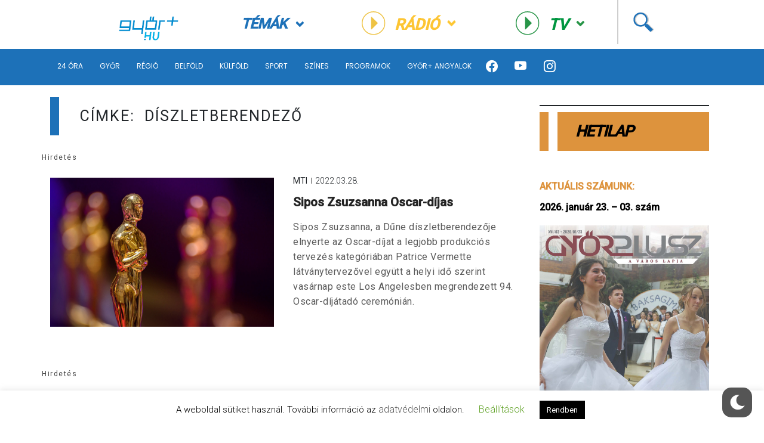

--- FILE ---
content_type: image/svg+xml
request_url: https://www.gyorplusz.hu/wp-content/themes/gyorplusz_v3/static/images/dropdown_blue.svg
body_size: -95
content:
<svg width="23" height="16" viewBox="0 0 23 16" fill="none" xmlns="http://www.w3.org/2000/svg">
<g clip-path="url(#clip0)">
<path d="M11.6 15.8C11.6 15.7 11.6 15.7 11.6 15.8L22.6 4.8L18.8 0L11.3 7.5L3.8 0L0 4.8L10.9 15.7C10.9 15.7 11 15.7 11 15.8C11 15.8 11.1 15.8 11.1 15.9H11.2H11.3H11.4C11.4 15.8 11.4 15.8 11.6 15.8C11.5 15.8 11.5 15.8 11.6 15.8Z" fill="#1D71B8"/>
</g>
<defs>
<clipPath id="clip0">
<rect width="22.5" height="15.9" fill="white"/>
</clipPath>
</defs>
</svg>
